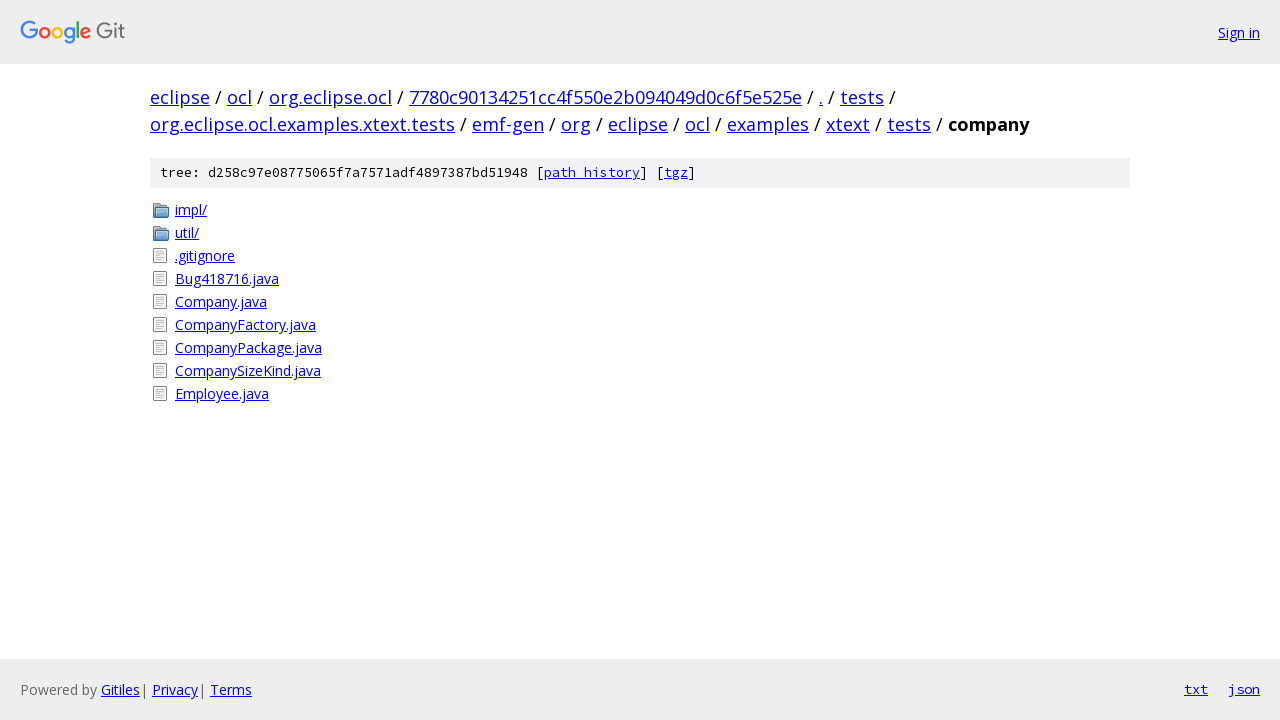

--- FILE ---
content_type: text/html; charset=utf-8
request_url: https://eclipse.googlesource.com/ocl/org.eclipse.ocl/+/7780c90134251cc4f550e2b094049d0c6f5e525e/tests/org.eclipse.ocl.examples.xtext.tests/emf-gen/org/eclipse/ocl/examples/xtext/tests/company?autodive=0%2F%2F%2F%2F%2F
body_size: 1014
content:
<!DOCTYPE html><html lang="en"><head><meta charset="utf-8"><meta name="viewport" content="width=device-width, initial-scale=1"><title>tests/org.eclipse.ocl.examples.xtext.tests/emf-gen/org/eclipse/ocl/examples/xtext/tests/company - ocl/org.eclipse.ocl - Git at Google</title><link rel="stylesheet" type="text/css" href="/+static/base.css"><!-- default customHeadTagPart --></head><body class="Site"><header class="Site-header"><div class="Header"><a class="Header-image" href="/"><img src="//www.gstatic.com/images/branding/lockups/2x/lockup_git_color_108x24dp.png" width="108" height="24" alt="Google Git"></a><div class="Header-menu"> <a class="Header-menuItem" href="https://accounts.google.com/AccountChooser?faa=1&amp;continue=https://eclipse.googlesource.com/login/ocl/org.eclipse.ocl/%2B/7780c90134251cc4f550e2b094049d0c6f5e525e/tests/org.eclipse.ocl.examples.xtext.tests/emf-gen/org/eclipse/ocl/examples/xtext/tests/company?autodive%3D0%252F%252F%252F%252F%252F">Sign in</a> </div></div></header><div class="Site-content"><div class="Container "><div class="Breadcrumbs"><a class="Breadcrumbs-crumb" href="/?format=HTML">eclipse</a> / <a class="Breadcrumbs-crumb" href="/ocl/">ocl</a> / <a class="Breadcrumbs-crumb" href="/ocl/org.eclipse.ocl/">org.eclipse.ocl</a> / <a class="Breadcrumbs-crumb" href="/ocl/org.eclipse.ocl/+/7780c90134251cc4f550e2b094049d0c6f5e525e">7780c90134251cc4f550e2b094049d0c6f5e525e</a> / <a class="Breadcrumbs-crumb" href="/ocl/org.eclipse.ocl/+/7780c90134251cc4f550e2b094049d0c6f5e525e/?autodive=0%2F%2F%2F%2F%2F">.</a> / <a class="Breadcrumbs-crumb" href="/ocl/org.eclipse.ocl/+/7780c90134251cc4f550e2b094049d0c6f5e525e/tests?autodive=0%2F%2F%2F%2F%2F">tests</a> / <a class="Breadcrumbs-crumb" href="/ocl/org.eclipse.ocl/+/7780c90134251cc4f550e2b094049d0c6f5e525e/tests/org.eclipse.ocl.examples.xtext.tests?autodive=0%2F%2F%2F%2F%2F">org.eclipse.ocl.examples.xtext.tests</a> / <a class="Breadcrumbs-crumb" href="/ocl/org.eclipse.ocl/+/7780c90134251cc4f550e2b094049d0c6f5e525e/tests/org.eclipse.ocl.examples.xtext.tests/emf-gen?autodive=0%2F%2F%2F%2F%2F">emf-gen</a> / <a class="Breadcrumbs-crumb" href="/ocl/org.eclipse.ocl/+/7780c90134251cc4f550e2b094049d0c6f5e525e/tests/org.eclipse.ocl.examples.xtext.tests/emf-gen/org?autodive=0">org</a> / <a class="Breadcrumbs-crumb" href="/ocl/org.eclipse.ocl/+/7780c90134251cc4f550e2b094049d0c6f5e525e/tests/org.eclipse.ocl.examples.xtext.tests/emf-gen/org/eclipse?autodive=0">eclipse</a> / <a class="Breadcrumbs-crumb" href="/ocl/org.eclipse.ocl/+/7780c90134251cc4f550e2b094049d0c6f5e525e/tests/org.eclipse.ocl.examples.xtext.tests/emf-gen/org/eclipse/ocl?autodive=0">ocl</a> / <a class="Breadcrumbs-crumb" href="/ocl/org.eclipse.ocl/+/7780c90134251cc4f550e2b094049d0c6f5e525e/tests/org.eclipse.ocl.examples.xtext.tests/emf-gen/org/eclipse/ocl/examples?autodive=0">examples</a> / <a class="Breadcrumbs-crumb" href="/ocl/org.eclipse.ocl/+/7780c90134251cc4f550e2b094049d0c6f5e525e/tests/org.eclipse.ocl.examples.xtext.tests/emf-gen/org/eclipse/ocl/examples/xtext?autodive=0">xtext</a> / <a class="Breadcrumbs-crumb" href="/ocl/org.eclipse.ocl/+/7780c90134251cc4f550e2b094049d0c6f5e525e/tests/org.eclipse.ocl.examples.xtext.tests/emf-gen/org/eclipse/ocl/examples/xtext/tests?autodive=0%2F%2F%2F%2F%2F">tests</a> / <span class="Breadcrumbs-crumb">company</span></div><div class="TreeDetail"><div class="u-sha1 u-monospace TreeDetail-sha1">tree: d258c97e08775065f7a7571adf4897387bd51948 [<a href="/ocl/org.eclipse.ocl/+log/7780c90134251cc4f550e2b094049d0c6f5e525e/tests/org.eclipse.ocl.examples.xtext.tests/emf-gen/org/eclipse/ocl/examples/xtext/tests/company">path history</a>] <span>[<a href="/ocl/org.eclipse.ocl/+archive/7780c90134251cc4f550e2b094049d0c6f5e525e/tests/org.eclipse.ocl.examples.xtext.tests/emf-gen/org/eclipse/ocl/examples/xtext/tests/company.tar.gz">tgz</a>]</span></div><ol class="FileList"><li class="FileList-item FileList-item--gitTree" title="Tree - impl/"><a class="FileList-itemLink" href="/ocl/org.eclipse.ocl/+/7780c90134251cc4f550e2b094049d0c6f5e525e/tests/org.eclipse.ocl.examples.xtext.tests/emf-gen/org/eclipse/ocl/examples/xtext/tests/company/impl?autodive=0%2F%2F%2F%2F%2F/">impl/</a></li><li class="FileList-item FileList-item--gitTree" title="Tree - util/"><a class="FileList-itemLink" href="/ocl/org.eclipse.ocl/+/7780c90134251cc4f550e2b094049d0c6f5e525e/tests/org.eclipse.ocl.examples.xtext.tests/emf-gen/org/eclipse/ocl/examples/xtext/tests/company/util?autodive=0%2F%2F%2F%2F%2F/">util/</a></li><li class="FileList-item FileList-item--regularFile" title="Regular file - .gitignore"><a class="FileList-itemLink" href="/ocl/org.eclipse.ocl/+/7780c90134251cc4f550e2b094049d0c6f5e525e/tests/org.eclipse.ocl.examples.xtext.tests/emf-gen/org/eclipse/ocl/examples/xtext/tests/company/.gitignore?autodive=0%2F%2F%2F%2F%2F">.gitignore</a></li><li class="FileList-item FileList-item--regularFile" title="Regular file - Bug418716.java"><a class="FileList-itemLink" href="/ocl/org.eclipse.ocl/+/7780c90134251cc4f550e2b094049d0c6f5e525e/tests/org.eclipse.ocl.examples.xtext.tests/emf-gen/org/eclipse/ocl/examples/xtext/tests/company/Bug418716.java?autodive=0%2F%2F%2F%2F%2F">Bug418716.java</a></li><li class="FileList-item FileList-item--regularFile" title="Regular file - Company.java"><a class="FileList-itemLink" href="/ocl/org.eclipse.ocl/+/7780c90134251cc4f550e2b094049d0c6f5e525e/tests/org.eclipse.ocl.examples.xtext.tests/emf-gen/org/eclipse/ocl/examples/xtext/tests/company/Company.java?autodive=0%2F%2F%2F%2F%2F">Company.java</a></li><li class="FileList-item FileList-item--regularFile" title="Regular file - CompanyFactory.java"><a class="FileList-itemLink" href="/ocl/org.eclipse.ocl/+/7780c90134251cc4f550e2b094049d0c6f5e525e/tests/org.eclipse.ocl.examples.xtext.tests/emf-gen/org/eclipse/ocl/examples/xtext/tests/company/CompanyFactory.java?autodive=0%2F%2F%2F%2F%2F">CompanyFactory.java</a></li><li class="FileList-item FileList-item--regularFile" title="Regular file - CompanyPackage.java"><a class="FileList-itemLink" href="/ocl/org.eclipse.ocl/+/7780c90134251cc4f550e2b094049d0c6f5e525e/tests/org.eclipse.ocl.examples.xtext.tests/emf-gen/org/eclipse/ocl/examples/xtext/tests/company/CompanyPackage.java?autodive=0%2F%2F%2F%2F%2F">CompanyPackage.java</a></li><li class="FileList-item FileList-item--regularFile" title="Regular file - CompanySizeKind.java"><a class="FileList-itemLink" href="/ocl/org.eclipse.ocl/+/7780c90134251cc4f550e2b094049d0c6f5e525e/tests/org.eclipse.ocl.examples.xtext.tests/emf-gen/org/eclipse/ocl/examples/xtext/tests/company/CompanySizeKind.java?autodive=0%2F%2F%2F%2F%2F">CompanySizeKind.java</a></li><li class="FileList-item FileList-item--regularFile" title="Regular file - Employee.java"><a class="FileList-itemLink" href="/ocl/org.eclipse.ocl/+/7780c90134251cc4f550e2b094049d0c6f5e525e/tests/org.eclipse.ocl.examples.xtext.tests/emf-gen/org/eclipse/ocl/examples/xtext/tests/company/Employee.java?autodive=0%2F%2F%2F%2F%2F">Employee.java</a></li></ol></div></div> <!-- Container --></div> <!-- Site-content --><footer class="Site-footer"><div class="Footer"><span class="Footer-poweredBy">Powered by <a href="https://gerrit.googlesource.com/gitiles/">Gitiles</a>| <a href="https://policies.google.com/privacy">Privacy</a>| <a href="https://policies.google.com/terms">Terms</a></span><span class="Footer-formats"><a class="u-monospace Footer-formatsItem" href="?format=TEXT">txt</a> <a class="u-monospace Footer-formatsItem" href="?format=JSON">json</a></span></div></footer></body></html>